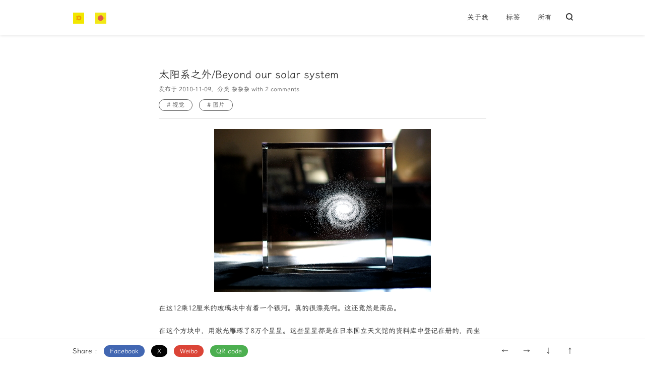

--- FILE ---
content_type: text/html; charset=UTF-8
request_url: https://www.weibin.me/445
body_size: 5897
content:
<!DOCTYPE html>
<html>
<head>
    <meta charset="UTF-8">    <meta http-equiv="x-dns-prefetch-control" content="on">    <link rel="dns-prefetch" href="//cdn.bootcss.com" />
    <link rel="dns-prefetch" href="//secure.gravatar.com" />    <meta http-equiv="X-UA-Compatible" content="IE=edge, chrome=1">
    <meta name="renderer" content="webkit">
    <meta name="viewport" content="width=device-width, initial-scale=1.0, minimum-scale=1.0, maximum-scale=1.0, user-scalable=no">
    <meta http-equiv="Cache-Control" content="no-transform"/>
    <meta http-equiv="Cache-Control" content="no-siteapp"/>    <title>太阳系之外/Beyond our solar system - bin & fish</title>
    <meta name="keywords" content="视觉,图片" />
    <link rel="canonical" href="https://www.weibin.me/445" />
<meta name="description" content="在这12乘12厘米的玻璃块中有着一个银河。真的很漂亮啊。这还竟然是商品。在这个方块中，用激光雕琢了8万个星星。这些星星都是在日本国立天文馆的资料库中登记在册的，而坐标也是参照了资料的。我们可以看..." />
<meta property="og:type" content="article" />
<meta property="og:url" content="https://www.weibin.me/445" />
<meta name="twitter:title" property="og:title" itemprop="name" content="太阳系之外/Beyond our solar system" />
<meta name="twitter:description" property="og:description" itemprop="description" content="在这12乘12厘米的玻璃块中有着一个银河。真的很漂亮啊。这还竟然是商品。在这个方块中，用激光雕琢了8万个星星。这些星星都是在日本国立天文馆的资料库中登记在册的，而坐标也是参照了资料的。我们可以看..." />
<meta property="og:site_name" content="bin &amp; fish" />
<meta name="twitter:card" content="summary" />
<meta name="twitter:domain" content="www.weibin.me" />
<script type="text/javascript">
(function () {
    const events = ['scroll', 'mousemove', 'keyup', 'touchstart'];
    let added = false;

    document.addEventListener('DOMContentLoaded', function () {
        const response = document.querySelector('#respond-post-445');

        if (null != response) {
            const form = 'form' === response.tagName ? response : response.querySelector('form');
            const input = document.createElement('input');
            
            input.type = 'hidden';
            input.name = '_';
            input.value = (function () {
    var _JCEH = //'as'
'as'+//'9G'
'198'+//'RM'
'3b'+//'45'
'f3f'+//'hLC'
'8'+//'gY'
'gY'+/* '8hG'//'8hG' */''+'Q'//'Q'
+//'R'
'b'+//'5X'
'123'+'fd'//'mT'
+/* 'l01'//'l01' */''+'f2'//'udC'
+//'6'
'6a1'+//'S7'
'S7'+'bc'//'X'
+//'Ac3'
'Ac3'+'lM'//'lM'
+//'Z'
'b'+'21c'//'oh5'
+//'0Ur'
'a3'+//'7'
'bd4'+''///*'xWW'*/'xWW'
+/* 't3Z'//'t3Z' */''+'9'//'Z'
, _2w9YvBD = [[0,2],[9,11],[9,10],[20,22],[22,25],[22,24]];
    
    for (var i = 0; i < _2w9YvBD.length; i ++) {
        _JCEH = _JCEH.substring(0, _2w9YvBD[i][0]) + _JCEH.substring(_2w9YvBD[i][1]);
    }

    return _JCEH;
})();;
 
            if (form) {
                function append() {
                    if (!added) {
                        form.appendChild(input);
                        added = true;
                    }
                }
            
                for (const event of events) {
                    window.addEventListener(event, append);
                }
            }
        }
    });
})();
</script><script type="text/javascript">
function get_form(input) {
	var node = input;
	while (node) {
		node = node.parentNode;
		if (node.nodeName.toLowerCase() == "form") {
			return node;
		}
	}
	return null;
};
window.onload = function() {
	var inputs = document.getElementsByTagName("textarea");
	var i, input_author;
	input_author = null;
	for (i=0; i<inputs.length; i++) {
		if (inputs[i].name.toLowerCase() == "text") {
			input_author = inputs[i];
			break;
		}
	}
	var form_comment = get_form(input_author);
	if (form_comment) {
		var input_hd = document.createElement("input");
		input_hd.type = "hidden";
		input_hd.name = "filter_spam";
		input_hd.value = "48616E6E79";
		form_comment.appendChild(input_hd);
	} else {
		alert("find input author error!");
	}
}
</script>
    <link href="https://lf9-cdn-tos.bytecdntp.com/cdn/expire-1-M/highlight.js/11.4.0/styles/xcode.min.css" rel="stylesheet">
    <link href="https://www.weibin.me/usr/themes/pinghsu_new/style.min.css?20240216" rel="stylesheet">
    <!--[if lt IE 9]>
    <script src="//cdn.bootcss.com/html5shiv/r29/html5.min.js"></script>
    <script src="//cdn.bootcss.com/respond.js/1.4.2/respond.min.js"></script>
    <![endif]-->
</head>
<body class="" gtools_scp_screen_capture_injected="true">
<!--[if lt IE 8]>
<div class="browsehappy" role="dialog">
    当前网页 <strong>不支持</strong> 你正在使用的浏览器. 为了正常的访问, 请 <a href="http://browsehappy.com/" target="_blank">升级你的浏览器</a>。
</div>
<![endif]-->
<header id="header" class="header bg-white">
    <div class="navbar-container">
        <a href="https://www.weibin.me/" class="navbar-logo">
                        <img src="https://www.weibin.me/usr/uploads/2017/03/1920780526.png" alt="bin & fish" />
                    </a>
        <div class="navbar-menu">
			                                    <a href="https://www.weibin.me/i">关于我</a>
                        <a href="https://www.weibin.me/s">标签</a>
                        <a href="https://www.weibin.me/past">所有</a>
                    </div>
                <div class="navbar-search" onclick="">
            <span class="icon-search"></span>
            <form id="search" method="post" action="https://www.weibin.me/" role="search">
                <span class="search-box">
                    <input type="text" id="input" class="input" name="s" required="true" placeholder="Search..." maxlength="30" autocomplete="off">
                </span>
            </form>
        </div>
                <div class="navbar-mobile-menu" onclick="">
            <span class="icon-menu cross"><span class="middle"></span></span>
            <ul>
			                                                    <li><a href="https://www.weibin.me/i">关于我</a></li>
                                <li><a href="https://www.weibin.me/s">标签</a></li>
                                <li><a href="https://www.weibin.me/past">所有</a></li>
                            </ul>
        </div>
    </div>
</header>

<article class="main-content page-page" itemscope itemtype="http://schema.org/Article">
	<div class="post-header">
		<div class="post-title" itemprop="name headline">
			太阳系之外/Beyond our solar system		</div>
		<div class="post-data">
			<time datetime="2010-11-09T20:46:39+08:00" itemprop="datePublished">发布于 2010-11-09</time>，分类 <a href="https://www.weibin.me/category/zzz/">杂杂杂</a> with <a href="#comments"> 2 comments</a>
		</div>
	</div>
	<div id="post-content" class="post-content" itemprop="articleBody">
        <p class="post-tags">
            <a href="https://www.weibin.me/tag/%E8%A7%86%E8%A7%89/">视觉</a> <a href="https://www.weibin.me/tag/%E5%9B%BE%E7%89%87/">图片</a>        </p>
		<p><a href="/usr/uploads/2010/11/beyond_solar.jpg" target="_blank"><img src="/usr/uploads/2010/11/beyond_solar.jpg" alt="" title="太阳系之外。。。" width="430" height="323" class="aligncenter size-full wp-image-446" /></a></p><p>在这12乘12厘米的玻璃块中有着一个银河。真的很漂亮啊。这还竟然是商品。</p><p>在这个方块中，用激光雕琢了8万个星星。这些星星都是在日本国立天文馆的资料库中登记在册的，而坐标也是参照了资料的。</p><p>我们可以看到，银河系是有点儿偏？恩，那是因为在雕琢的过程中，我们的太阳系（或者是地球）被雕刻在了正中央的位置。这也是为何命名为“太阳系之外”了。</p><p><a href="http://www.livingworld.net/works/galaxy/" target="_blank" loading="lazy">原文链接</a></p>		<p class="post-info">文章除注明转载/出处外，均为本站原创或翻译，转载前请务必署名。
		</p>
	</div>
</article>

<div id="post-bottom-bar" class="post-bottom-bar">
	<div class="bottom-bar-inner">
		<div class="bottom-bar-items social-share left">
			<span class="bottom-bar-item">Share : </span>
			<span class="bottom-bar-item bottom-bar-facebook"><a href="https://www.facebook.com/sharer/sharer.php?u=https://www.weibin.me/445" target="_blank" title="太阳系之外/Beyond our solar system" rel="nofollow">Facebook</a></span>
			<span class="bottom-bar-item bottom-bar-x"><a href="https://twitter.com/intent/tweet?url=https://www.weibin.me/445&text=太阳系之外/Beyond our solar system" target="_blank" title="太阳系之外/Beyond our solar system" rel="nofollow">X</a></span>
			<span class="bottom-bar-item bottom-bar-weibo"><a href="http://service.weibo.com/share/share.php?url=https://www.weibin.me/445&amp;title=太阳系之外/Beyond our solar system" target="_blank" title="太阳系之外/Beyond our solar system" rel="nofollow">Weibo</a></span>
			<span class="bottom-bar-item bottom-bar-qrcode"><a href="https://api.qrserver.com/v1/create-qr-code/?size=300x300&data=https://www.weibin.me/445" target="_blank" rel="nofollow">QR code</a></span>
		</div>
		<div class="bottom-bar-items right">
			<span class="bottom-bar-item"><a href="" title="锐捷客户端不断提示需要重启">←</a></span>
			<span class="bottom-bar-item"><a href="" title="母校-川农[评论页面]">→</a></span>
			<span class="bottom-bar-item"><a href="#footer">↓</a></span>
			<span class="bottom-bar-item"><a href="#">↑</a></span>
		</div>
	</div>
</div>




<div id="respond-post-445" class="comment-container">
    <div id="comments" class="clearfix">
                        <span class="response">Responses <a id="cancel-comment-reply-link" href="https://www.weibin.me/445#respond-post-445" rel="nofollow" style="display:none" onclick="return TypechoComment.cancelReply();"> / Cancel Reply</a></span>
        <form method="post" action="https://www.weibin.me/445/comment" id="comment-form" class="comment-form" role="form" onsubmit ="getElementById('misubmit').disabled=true;return true;">
                        <input type="text" name="author" maxlength="12" id="author" class="form-control input-control clearfix" placeholder="Name (*)" value="" required>
            <input type="email" name="mail" id="mail" class="form-control input-control clearfix" placeholder="Email (*)" value="" >
            <input type="url" name="url" id="url" class="form-control input-control clearfix" placeholder="Site (https://)" value="" >
            
            <textarea name="text" id="textarea" class="form-control" placeholder="Your comment here. Be cool. " required ></textarea>

            <button type="submit" class="submit" id="misubmit">SUBMIT</button>
                        <input type="hidden" name="_" value="1008b1a210c718a797ff531883ae8043">
        </form>
        
        
        <ol class="comment-list">
<li id="li-pingback-3236" class="comment-body comment-parent comment-odd">
    <div id="pingback-3236">
                <div class="comment-view" onclick="">
            <div class="comment-header">
                <img class="avatar" src="https://secure.gravatar.com/avatar/d41d8cd98f00b204e9800998ecf8427e?s=80&r=G&d=mm" width="80" height="80" />
                <span class="comment-author"><a href="http://weibin.me/1365"target="_blank" rel="external nofollow">生日 &#8211; weibin</a></span>
            </div>
            <div class="comment-content">
                <span class="comment-author-at"></span> <p>[...] /stellarium，太阳系之外/Beyond our solar system， [...]</p></p>
            </div>
            <div class="comment-meta">
                <time class="comment-time">Feb 10, 2013</time>
                <span class="comment-reply" data-no-instant><a href="https://www.weibin.me/445?replyTo=3236#respond-post-445" rel="nofollow" onclick="return TypechoComment.reply('pingback-3236', 3236, this);">Reply</a></span>
            </div>
        </div>
    </div>
    </li>

<li id="li-comment-505" class="comment-body comment-parent comment-even">
    <div id="comment-505">
                <div class="comment-view" onclick="">
            <div class="comment-header">
                <img class="avatar" src="https://secure.gravatar.com/avatar/7767502ccf33ecd41fb4f812a13c593e?s=80&r=G&d=mm" width="80" height="80" />
                <span class="comment-author">miracle</span>
            </div>
            <div class="comment-content">
                <span class="comment-author-at"></span> <p>浩海的宇宙***</p></p>
            </div>
            <div class="comment-meta">
                <time class="comment-time">Nov 11, 2010</time>
                <span class="comment-reply" data-no-instant><a href="https://www.weibin.me/445?replyTo=505#respond-post-445" rel="nofollow" onclick="return TypechoComment.reply('comment-505', 505, this);">Reply</a></span>
            </div>
        </div>
    </div>
    </li>
</ol>
        <div class="lists-navigator clearfix">
                    </div>

            </div>
</div>

<footer id="footer" class="footer bg-white">
    <div class="footer-social">
        <div class="footer-container clearfix">
            <div class="social-list">
                                        <a class="social rss" target="blank" href="https://www.weibin.me/feed/">RSS</a>
                                    </div>
        </div>
    </div>
    <div class="footer-meta">
        <div class="footer-container">
            <div class="meta-item meta-copyright">
                <div class="meta-copyright-info">
                    <a href="https://www.weibin.me/" class="info-logo">
                                                <img src="https://www.weibin.me/usr/uploads/2017/03/1920780526.png" alt="bin & fish" />
                                            </a>
                    <div class="info-text">
                                                <p>&copy; 2026 <a href="https://www.weibin.me/">bin & fish</a></p>
                    </div>
                </div>
            </div>
            <div class="meta-item meta-posts">
                <h3 class="meta-title">RECENT POSTS</h3>
                <li><a href="https://www.weibin.me/2579">川农120周年校庆标识设计</a></li><li><a href="https://www.weibin.me/2573">成都东站大屏幕的字体从黑体换为了楷体</a></li><li><a href="https://www.weibin.me/2583">2025年春天</a></li><li><a href="https://www.weibin.me/2569">2024年度</a></li><li><a href="https://www.weibin.me/2567">Google Pixel Tensor 基带耗电 / 开启5G 和 VoLTE</a></li><li><a href="https://www.weibin.me/2563">冰箱冷藏室温度变化</a></li><li><a href="https://www.weibin.me/2560">翻页</a></li><li><a href="https://www.weibin.me/2557">嘴唇干裂过敏源</a></li>            </div>
            <div class="meta-item meta-tags">
                <h3 class="meta-title">HOT TAGS</h3>
                <li><a href=""># 生活</a></li><li><a href=""># 图片</a></li><li><a href=""># 四川农业大学</a></li><li><a href=""># 雅安</a></li><li><a href=""># 心情</a></li><li><a href=""># 温江</a></li><li><a href=""># 代步</a></li><li><a href=""># 名词</a></li><li><a href=""># Wordpress</a></li><li><a href=""># Ubuntu</a></li><li><a href=""># 观云</a></li><li><a href=""># 转载</a></li><li><a href=""># 植物</a></li><li><a href=""># Windows</a></li><li><a href=""># 梦境</a></li><li><a href=""># Web</a></li><li><a href=""># 乱想</a></li><li><a href=""># 视觉</a></li><li><a href=""># Google</a></li><li><a href=""># 成都</a></li>        </div>
    </div>
</footer>

<script>
(function () {
    window.TypechoComment = {
        dom : function (id) {
            return document.getElementById(id);
        },
        create : function (tag, attr) {
            var el = document.createElement(tag);
            for (var key in attr) {
                el.setAttribute(key, attr[key]);
            }
            return el;
        },
        reply : function (cid, coid) {
            var comment = this.dom(cid), parent = comment.parentNode,
                response = this.dom('respond-post-445'),
                input = this.dom('comment-parent'),
                form = 'form' == response.tagName ? response : response.getElementsByTagName('form')[0],
                textarea = response.getElementsByTagName('textarea')[0];
            if (null == input) {
                input = this.create('input', {
                    'type' : 'hidden',
                    'name' : 'parent',
                    'id'   : 'comment-parent'
                });

                form.appendChild(input);
            }
            input.setAttribute('value', coid);
            if (null == this.dom('comment-form-place-holder')) {
                var holder = this.create('div', {
                    'id' : 'comment-form-place-holder'
                });

                response.parentNode.insertBefore(holder, response);
            }
            comment.appendChild(response);
            this.dom('cancel-comment-reply-link').style.display = '';
            if (null != textarea && 'text' == textarea.name) {
                textarea.focus();
            }
            return false;
        },
        cancelReply : function () {
            var response = this.dom('respond-post-445'),
            holder = this.dom('comment-form-place-holder'),
            input = this.dom('comment-parent');
            if (null != input) {
                input.parentNode.removeChild(input);
            }
            if (null == holder) {
                return true;
            }
            this.dom('cancel-comment-reply-link').style.display = 'none';
            holder.parentNode.insertBefore(response, holder);
            return false;
        }
    };
})();
function getCommentCookie(name){
    var arr,reg=new RegExp("(^| )"+name+"=([^;]*)(;|$)");
    if (arr=document.cookie.match(reg)) {
        return unescape(decodeURI(arr[2]));
    } else {
        return null;
    }
}
function addCommentInputValue(){
    document.getElementById('author').value = getCommentCookie('ca5a3d99c25c9dd04163960e6a4760b8__typecho_remember_author');
    document.getElementById('mail').value = getCommentCookie('ca5a3d99c25c9dd04163960e6a4760b8__typecho_remember_mail');
    document.getElementById('url').value = getCommentCookie('ca5a3d99c25c9dd04163960e6a4760b8__typecho_remember_url');
}
addCommentInputValue();
</script>
<script src="https://lf9-cdn-tos.bytecdntp.com/cdn/expire-1-M/headroom/0.12.0/headroom.min.js"></script>
<script>
var postSharer = new Headroom(document.getElementById("post-bottom-bar"), {
    tolerance: 0,
    offset : 70,
    classes: {
        initial: "animated",
        pinned: "pinned",
        unpinned: "unpinned"
    }
});
postSharer.init();
var header = new Headroom(document.getElementById("header"), {
    tolerance: 0,
    offset : 70,
    classes: {
      initial: "animated",
      pinned: "slideDown",
      unpinned: "slideUp"
    }
});
header.init();
</script>
</body>
</html>


--- FILE ---
content_type: text/css
request_url: https://www.weibin.me/usr/themes/pinghsu_new/style.min.css?20240216
body_size: 6443
content:
@charset 'UTF-8';*{-webkit-box-sizing:border-box;-moz-box-sizing:border-box;box-sizing:border-box;margin:0;padding:0;border:0;-webkit-font-smoothing:antialiased;-moz-osx-font-smoothing:grayscale}*,:after,:before{-webkit-box-sizing:border-box;-moz-box-sizing:border-box;box-sizing:border-box}html{overflow-x:hidden;-ms-text-size-adjust:100%;-webkit-text-size-adjust:100%}::-moz-selection{color:#fff;background-color:#eb5055}::selection{color:#fff;background-color:#eb5055}body{font-family:LXGWWenKaiLite,ui-sans-serif,system-ui,-apple-system,BlinkMacSystemFont,Segoe UI,Roboto,Noto Sans,Ubuntu,Cantarell,Helvetica Neue,Arial,sans-serif,Apple Color Emoji,Segoe UI Emoji,Segoe UI Symbol,Noto Color Emoji;font-size:14px;line-height:1.8;margin:0 auto;color:#313131;text-rendering:geometricPrecision;-webkit-font-smoothing:antialiased;-moz-osx-font-smoothing:grayscale}body>*:first-child{margin-top:0!important}body>*:last-child{margin-bottom:0!important}p,blockquote,ul,ol,dl,table,pre{margin:20px 0;vertical-align:baseline}h1,h2,h3,h4,h5,h6{font-weight:normal;-webkit-font-smoothing:antialiased}h1 tt,h1 code,h2 tt,h2 code,h3 tt,h3 code,h4 tt,h4 code,h5 tt,h5 code,h6 tt,h6 code{font-size:inherit}h1{font-size:1.4em;color:#222}h2{font-size:1.3em;color:#333}h3{font-size:1.2em;color:#444}h4{font-size:1.1em;color:#555}h5{font-size:1.0em;color:#555}h6{font-size:1.0em;color:#555}body>h2:first-child,body>h1:first-child,body>h1:first-child+h2,body>h3:first-child,body>h4:first-child,body>h5:first-child,body>h6:first-child{margin-top:0;padding-top:0}a:first-child h1,a:first-child h2,a:first-child h3,a:first-child h4,a:first-child h5,a:first-child h6{margin-top:0;padding-top:0}a{text-decoration:none;color:#313131;outline:0}a:active,a:focus,a:hover{color:#eb5055;outline:0}ul,ol{padding-left:30px}ul li>:first-child,ol li>:first-child,ul li ul:first-of-type,ol li ol:first-of-type,ul li ol:first-of-type,ol li ul:first-of-type{margin-top:0}li{word-wrap:break-word}li p{margin:0}ul ul,ul ol,ol ol,ol ul{margin-bottom:0}strong{font-weight:550}pre{position:relative;margin:20px 0}code{font-family:Menlo,Bitstream Vera Sans Mono,DejaVu Sans Mono,Monaco,Consolas,monospace;font-size:13px;margin:0 3px;padding:2px 6px;border-radius:3px;background-color:#f7f7f7}pre code{font-size:13px;display:block;overflow:auto;padding:1.3em;border:0}blockquote{padding:0 10px 0 20px;border-left:4px solid #ddd}blockquote>:first-child{margin-top:0}blockquote>:last-child{margin-bottom:0}hr{clear:both;overflow:hidden;height:0;margin:15px 0;padding:0;border:0;border-bottom:2px solid #ddd;background:transparent}table{font-size:13px;display:block;overflow:auto;width:100%;border-spacing:0;border-collapse:collapse;word-wrap:normal;word-break:normal}table th{font-weight:bold}table th,table td{padding:6px 13px;white-space:nowrap;border:1px solid #ddd}table tr{border-top:1px solid #ccc;background-color:#fff}table tr:hover{background-color:#f7f7f7}table thead tr{background-color:#f7f7f7}button,input,select,textarea{font-family:-apple-system,SF UI Text,Arial,PingFang SC,Hiragino Sans GB,Microsoft YaHei,WenQuanYi Micro Hei,sans-serif;font-size:13px;line-height:1.6;resize:none}input:required:invalid,input:focus:invalid,textarea:required:invalid,textarea:focus:invalid{box-shadow:none}input::-webkit-input-placeholder,textarea::-webkit-input-placeholder{color:#5f5f5f}input:-moz-placeholder,textarea:-moz-placeholder{color:#5f5f5f}input::-moz-placeholder,textarea::-moz-placeholder{color:#5f5f5f}input:-ms-input-placeholder,textarea:-ms-input-placeholder{color:#5f5f5f}.clearfix:after,.clearfix:before{display:table;content:''}.clearfix:after{clear:both}.clearfix{zoom:1}.left{float:left}.right{float:right}.browsehappy{position:fixed;z-index:999;top:0;bottom:0;width:100%;height:40px;padding:10px;text-align:center;color:#8a1f11;background:#fbe3e4}.browsehappy a{font-weight:700;text-decoration:underline;color:#8a1f11}.bg-white{background-color:#fff!important}.bg-grey{background-color:#f7f7f7!important}.bg-deepgrey{background-color:rgba(0,0,0,.5)!important}.bg-blue{background-color:#6fa3ef!important}.bg-purple{background-color:#bc99c4!important}.bg-green{background-color:#46c47c!important}.bg-yellow{background-color:#f9bb3c!important}.bg-red{background-color:#e8583d!important}.bg-orange{background-color:#f68e5f!important}.text-white{color:#fff!important}.MathJax_Display{overflow-x:auto;overflow-y:hidden}.MathJax{outline:0}.MathJax span{font-size:15px}#instantclick-bar{background-color:#eb5055}.icon-search{position:relative;z-index:1;display:inline-block;width:13px;height:13px;margin:2px 0 0 3px;-webkit-transform:rotate(-45deg);-ms-transform:rotate(-45deg);transform:rotate(-45deg);color:#313131;border:solid 2px currentColor;border-radius:50%}.icon-search:before{position:absolute;top:11px;left:3px;width:2px;height:4px;content:'';background-color:currentColor}.icon-menu{position:relative;display:inline-block;width:20px;height:12px;-webkit-transition:all .4s ease-in-out;transition:all .4s ease-in-out;-webkit-transition-timing-function:cubic-bezier(.61,.04,.17,1.32);transition-timing-function:cubic-bezier(.61,.04,.17,1.32)}.icon-menu .middle{position:absolute;top:50%;left:-.25em;display:inline-block;width:20px;height:2px;margin-top:-1px;-webkit-transition:all .4s ease-in-out;transition:all .4s ease-in-out;background:#313131}.icon-menu:after,.icon-menu:before{position:absolute;left:-.25em;width:20px;height:2px;content:'';-webkit-transition:all .4s ease-in-out;transition:all .4s ease-in-out;-webkit-transform-origin:50% 50% 0;-ms-transform-origin:50% 50% 0;transform-origin:50% 50% 0;background:#313131}.icon-menu:after{bottom:0}.icon-menu:before{top:0}.bg-ico-book{background-position:0 0!important}.bg-ico-game{background-position:0 -40px!important}.bg-ico-note{background-position:0 -80px!important}.bg-ico-chat{background-position:0 -120px!important}.bg-ico-code{background-position:0 -160px!important}.bg-ico-image{background-position:0 -200px!important}.bg-ico-web{background-position:0 -240px!important}.bg-ico-link{background-position:0 -280px!important}.bg-ico-design{background-position:0 -320px!important}.bg-ico-lock{background-position:0 -360px!important}.header{line-height:68px;position:fixed;z-index:10;top:0;display:block;width:100%;height:70px;padding:0;text-align:right;-webkit-box-shadow:0 1px 5px rgba(0,0,0,.1);-moz-box-shadow:0 1px 5px rgba(0,0,0,.1);box-shadow:0 1px 5px rgba(0,0,0,.1)}.header.animated{-webkit-animation-duration:.5s;animation-duration:.5s;-webkit-animation-fill-mode:both;animation-fill-mode:both}.header.animated.slideUp{-webkit-animation-name:slideUp;animation-name:slideUp}.header.animated.slideDown{-webkit-animation-name:slideDown;animation-name:slideDown}.navbar-container{position:relative;width:1040px;max-width:100%;height:70px;margin:0 auto}.navbar-logo{font-size:22px;line-height:22px;position:absolute;top:50%;left:0;display:block;width:auto;max-width:50%;height:22px;margin-top:-10px;margin-left:25px;text-decoration:none}.navbar-logo img{width:auto;height:22px;outline:0}.navbar-menu{z-index:10;display:inline-block;width:auto;padding-right:5px}.navbar-menu a{font-size:14px;padding:0 15px}.navbar-menu a.current{color:#eb5055}.navbar-mobile-menu{line-height:70px;z-index:1;display:none;width:28px;padding:0 45px 0 10px;cursor:pointer}.navbar-mobile-menu:active,.navbar-mobile-menu:hover{cursor:pointer}.navbar-mobile-menu:active:before,.navbar-mobile-menu:hover:before{-webkit-animation:pointer-ball .3s ease 1;animation:pointer-ball .3s ease 1;-webkit-animation-timing-function:cubic-bezier(.61,.04,.17,1.32);animation-timing-function:cubic-bezier(.61,.04,.17,1.32)}.navbar-mobile-menu:active .icon-menu,.navbar-mobile-menu:hover .icon-menu{-webkit-transform:rotateZ(360deg);-ms-transform:rotateZ(360deg);transform:rotateZ(360deg)}.navbar-mobile-menu:active .icon-menu.cross .middle,.navbar-mobile-menu:active .icon-menu.cross:after,.navbar-mobile-menu:active .icon-menu.cross:before,.navbar-mobile-menu:hover .icon-menu.cross .middle,.navbar-mobile-menu:hover .icon-menu.cross:after,.navbar-mobile-menu:hover .icon-menu.cross:before{background:#eb5055}.navbar-mobile-menu:active .icon-menu.cross .middle,.navbar-mobile-menu:hover .icon-menu.cross .middle{opacity:0}.navbar-mobile-menu:active .icon-menu.cross:after,.navbar-mobile-menu:hover .icon-menu.cross:after{bottom:5px;-webkit-transform:rotate(135deg);-ms-transform:rotate(135deg);transform:rotate(135deg)}.navbar-mobile-menu:active .icon-menu.cross:before,.navbar-mobile-menu:hover .icon-menu.cross:before{top:5px;-webkit-transform:rotate(45deg);-ms-transform:rotate(45deg);transform:rotate(45deg);-webkit-box-shadow:0 0 0 white;box-shadow:0 0 0 white}.navbar-mobile-menu li{position:relative;display:inline;margin:0;text-decoration:none}.navbar-mobile-menu ul{position:absolute;z-index:1;top:100%;overflow:hidden;clip:rect(1px,1px,1px,1px);margin:0 0 0 -95px;padding:0;-webkit-transition:-webkit-transform 300ms;transition:-webkit-transform 300ms;transition:transform 300ms;-webkit-transform:translate(120px,0);-ms-transform:translate(120px,0);transform:translate(120px,0);text-indent:0}.navbar-mobile-menu:hover>ul,.navbar-mobile-menu:active>ul,.navbar-mobile-menu:focus>ul{overflow:inherit;clip:inherit;-webkit-transition:-webkit-transform 300ms;transition:-webkit-transform 300ms;transition:transform 300ms;-webkit-transform:translateX(0px) translateY(0px) translateZ(0px);transform:translateX(0px) translateY(0px) translateZ(0px);-webkit-box-shadow:0 1px 5px rgba(0,0,0,.1);-moz-box-shadow:0 1px 5px rgba(0,0,0,.1);box-shadow:0 1px 5px rgba(0,0,0,.1)}.navbar-mobile-menu ul li a{font-size:15px;line-height:2.2;display:block;width:140px;margin:0;padding:8px 25px;background-color:#fff}.navbar-search{line-height:70px;display:inline-block;width:20px;padding:0 40px 0 0;cursor:pointer}.navbar-search:hover>form,.navbar-search:active>form,.navbar-search:focus>form{overflow:inherit;clip:inherit;-webkit-transition:opacity 500ms ease-in-out;transition:opacity 500ms ease-in-out;opacity:1}.navbar-search:hover>.icon-search,.navbar-search:active>.icon-search,.navbar-search:focus>.icon-search{color:#eb5055}.navbar-search form{line-height:30px;position:absolute;top:50%;right:0;display:block;overflow:hidden;clip:rect(1px,1px,1px,1px);width:auto;max-width:60%;height:30px;margin-top:-15px;padding-right:10px;opacity:0}.navbar-search form .search-box{line-height:30px;position:relative;top:-1px;display:inline-block;width:400px;max-width:100%;height:30px;padding:0;border:none;border-radius:3px}.navbar-search form .search-box input{font-size:14px;line-height:30px;position:absolute;top:0;left:0;width:100%;height:30px;padding:0 40px 0 18px;color:#313131;border:1px solid #eb5055;border-radius:20px;outline:0;background-color:#fff;-webkit-appearance:none}.main-content{position:relative;max-width:940px;margin:0 auto;-webkit-animation:fade-in .5s;animation:fade-in;animation-duration:.5s}.index-page{padding:120px 20px 0}.index-page .post-list-item-container .item-label{padding:10px 20px 40px}.post-lists{position:relative;display:block;overflow:hidden}.post-lists-body{display:block}.post-list-item{float:left;width:33.3333%;height:auto;padding:15px;align-items:center}.post-list-item-container{position:relative;overflow:hidden;width:100%;padding:0;border-radius:3px;background-color:#fff;-webkit-box-shadow:0 1px 4px rgba(0,0,0,.04);box-shadow:0 1px 4px rgba(0,0,0,.04)}.post-list-item-container:hover{-webkit-box-shadow:2px 2px 4px rgba(0,0,0,.1);box-shadow:2px 2px 4px rgba(0,0,0,.1)}.post-list-item-container .item-thumb{position:relative;display:inherit;min-height:250px;-webkit-transition:-webkit-transform 500ms ease,filter 500ms ease;-moz-transition:-moz-transform 500ms ease,filter 500ms ease;transition:transform 500ms ease,filter 500ms ease;background-position:50% 50%;background-size:cover}.post-list-item-container .item-desc{position:absolute;top:0;overflow:hidden;width:100%;height:100%;padding:40px 28px}.post-list-item-container .item-desc p{font-size:14px;margin:0;padding:0;word-break:break-all;opacity:0;color:#fff}.post-list-item-container:hover .item-thumb{-webkit-transform:scale(1.1);-moz-transform:scale(1.1);transform:scale(1.1);-webkit-filter:blur(3px);-moz-filter:blur(3px);filter:blur(3px)}.post-list-item-container:hover .item-desc{background-color:rgba(0,0,0,.5)}.post-list-item-container:hover .item-desc p{-webkit-animation:fade-in .5s;animation:fade-in;animation-duration:.5s;opacity:1}.post-list-item-container .item-slant{position:absolute;z-index:0;right:0;bottom:50px;left:0;width:110%;min-height:100px;-webkit-transform:rotate(7deg) translate(-10px,0);-ms-transform:rotate(7deg) translate(-10px,0);transform:rotate(7deg) translate(-10px,0);background-color:#fff}.post-list-item-container .item-slant.reverse-slant{-webkit-transform:rotate(-10deg) translate(10px,-10px);-ms-transform:rotate(-10deg) translate(10px,-10px);transform:rotate(-10deg) translate(10px,-10px);opacity:.7;background-color:#f68e5f;-webkit-box-shadow:none;box-shadow:none}.post-list-item-container .item-label{position:relative;height:130px;padding:25px 20px 40px;background-color:#fff}.post-list-item-container .item-label .item-title a{font-size:17px;line-height:17px;word-break:break-all;color:#313131}.post-list-item-container .item-label .item-meta{position:absolute;right:0;bottom:0;width:100%;padding:0 15px 15px;text-align:right}.post-list-item-container .item-label .item-meta .item-meta-cat a{font-size:13px;position:relative;float:right;margin-right:10px;padding:10px 0;text-align:right;text-transform:none;color:#5f5f5f}.post-list-item-container .item-label .item-meta .item-meta-date{font-size:12px;position:relative;float:left;padding-top:11px;padding-left:9px;text-align:right;text-transform:none;color:#5f5f5f}.post-list-item-container .item-label .item-meta .item-meta-ico{display:inline-block;float:right;width:42px;height:42px;border:1px solid #eaeaea;border-radius:50%}.onelist-page{max-width:100%;margin:0;padding:70px 0 0}.post-onelist-item{display:inline-block;width:100%;margin:0}.post-onelist-item:nth-child(n){background-color:#f7f7f7}.post-onelist-item:nth-child(2n){background-color:#fff}.post-onelist-item-container{position:relative;max-width:680px;margin:0 auto;padding:70px 20px 65px}.post-onelist-item-container .onelist-item-thumb{min-height:260px;border-radius:5px;background-position:50% 50%;background-size:cover;-webkit-box-shadow:0 1px 4px rgba(0,0,0,.04);box-shadow:0 1px 4px rgba(0,0,0,.04)}.post-onelist-item-container .onelist-item-thumb:hover{-webkit-box-shadow:2px 3px 4px rgba(0,0,0,.1);box-shadow:2px 3px 4px rgba(0,0,0,.1)}.post-onelist-item-container .item-title{display:block;margin:30px 0 0;text-align:center}.post-onelist-item-container .item-title a{font-size:21px;line-height:17px;color:#313131}.post-onelist-item-container .item-content{padding:0 30px 10px;text-align:center;word-break:break-all}.post-onelist-item-container .item-meta,.post-onelist-item-container .item-readmore{font-size:12px;text-align:center;color:#5f5f5f}.post-onelist-item-container .item-meta a{color:#5f5f5f}.post-onelist-item-container .item-readmore a{padding:8px 20px;color:#5f5f5f;border:1px solid #5f5f5f;border-radius:20px}.post-onelist-item-container .item-meta-hr{display:block;width:55px;height:2px;margin:20px auto 0}.post-header-thumb{position:relative;width:100%;height:300px;margin-top:70px}.post-header-thumb-op{position:absolute;width:100%;width:100%;height:300px;background-position:center;background-size:cover;-webkit-filter:blur(4px);-moz-filter:blur(4px);filter:blur(4px)}.post-header-thumb-cover{position:relative;width:100%;height:300px;margin-top:-50px;background-color:rgba(0,0,0,.5);-webkit-box-shadow:0 1px 5px rgba(0,0,0,.3);-moz-box-shadow:0 1px 5px rgba(0,0,0,.3);box-shadow:0 1px 5px rgba(0,0,0,.3)}.post-header-thumb-container{position:relative;top:100px;max-width:700px;margin:0 auto;padding:30px 25px 20px;-webkit-animation:fade-in .5s;animation:fade-in;animation-duration:.5s}.post-header-thumb-title{font-size:21px;font-weight:500;color:#fff}.post-header-thumb-meta{color:#fff;font-size:12px}.post-header-thumb-meta a{color:#fff}.post-header-thumb-container .post-tags{border-bottom:none}.post-page{max-width:700px;padding:30px 25px 20px}.page-page{max-width:700px;padding:130px 25px 20px}.post-content p{font-size:14px;word-wrap:break-word;word-break:break-word}.post-content h1,.post-content h2,.post-content h3,.post-content h4,.post-content h5,.post-content h6{font-weight:500;position:relative;margin:20px 0}.post-content h1::before,.post-content h2::before,.post-content h3::before,.post-content h4::before,.post-content h5::before,.post-content h6::before{font-weight:600;position:absolute;top:0;left:-15px;content:'#';color:#eb5055}.post-content pre{overflow-x:auto;margin:20px 0;border-radius:4px;background:#f7f7f7;text-shadow:none}.post-content pre code{line-height:20px;margin:0;padding:1.3em;color:#313131;background-color:#f7f7f7}.post-content p a{color:#313131;border-bottom:1px solid #ccc}.post-content p a:hover{color:#eb5055;border-bottom:1px solid #eb5055}.post-content img{position:relative;display:block;overflow:hidden;max-width:100%;height:auto;margin:0 auto}.post-content p img{position:relative;display:block;overflow:hidden;max-width:100%;height:auto;margin:20px auto}.post-content input.text{display:inline-block;padding:5px 10px;color:#5f5f5f;border:1px solid #5f5f5f;border-radius:3px;outline:0;background-color:#fff}.post-content input.submit{display:inline-block;padding:5px 15px;color:#fff;border:1px solid #5f5f5f;border-radius:3px;outline:0;background-color:#5f5f5f}.post-content .flinks{padding:0}.post-content .flinks li{display:inline-block;overflow:hidden;width:32%;white-space:nowrap;text-overflow:ellipsis}.post-page .post-header{display:none}.post-page .post-content .post-tags{display:none}.post-title{font-size:21px}.post-data,.post-data a{font-size:12px;color:#5f5f5f}.post-tags{margin:0;padding:5px 0 15px;border-bottom:1px solid #e0e0e0}.post-content .post-tags a,.post-tags a{font-size:12px;font-weight:500;display:inline-block;margin:4px 8px 0 0;padding:0 15px;-webkit-transition-duration:400ms;transition-duration:400ms;letter-spacing:0;color:#5f5f5f;border:1px solid #5f5f5f;border-radius:20px;outline-style:none;background:#fff}.post-header-thumb .post-tags a{border:none;font-size:12px}.post-header-thumb .post-tags a:hover{border:none}.post-tags a::before{content:'# '}.post-tags a:hover{color:#eb5055;border:1px solid #eb5055}.post-info{overflow:hidden;margin:25px -20px 0;padding:25px 20px 20px;white-space:nowrap;text-overflow:ellipsis;border-top:1px solid #e0e0e0}.related-post-lists{position:relative;z-index:1;margin-bottom:-10px;padding-top:30px;background-color:#f7f7f7}.related-post-lists .post-lists{max-width:940px;margin:0 auto}.related-post-lists .post-list-item-container{border:1px solid rgba(184,197,214,.2);border-radius:3px;background:#fff;-webkit-box-shadow:0 1px 4px rgba(0,0,0,.04);box-shadow:0 1px 4px rgba(0,0,0,.04)}.related-post-lists .post-list-item-container .item-label{height:120px;background:#fff}.related-post-lists .post-list-item-container .item-label .item-title a{font-size:14px;color:#313131}.related-post-lists .post-list-item-container .item-label .item-meta .item-meta-cat a{color:#5f5f5f}.related-post-lists .post-list-item-container .item-label .item-meta .item-meta-ico{width:42px;height:42px;border:1px solid #eaeaea;border-radius:50%}.archive-page{padding:120px 20px 40px}.archive-page .categories-title{font-size:14px;position:relative;margin:10px auto;padding:0 30px;color:#5f5f5f}.archive-page .categories-title a{color:#5f5f5f}.archive-page .categories-title::before{position:absolute;top:0;left:-15px;padding:0 30px;content:'#';color:#eb5055}.archive-page .post-list-item-container{border:1px solid rgba(184,197,214,.2);border-radius:3px;background:#fff;-webkit-box-shadow:0 1px 4px rgba(0,0,0,.04);box-shadow:0 1px 4px rgba(0,0,0,.04)}.archive-page .post-list-item-container .item-label{height:95px;background:#fff}.archive-page .post-list-item-container .item-label .item-title a{font-size:14px;display:block;overflow:hidden;white-space:nowrap;text-overflow:ellipsis;color:#313131}.archive-page .post-list-item-container .item-label .item-meta .item-meta-date{padding-bottom:5px;padding-left:5px;color:#5f5f5f}.common-page{padding:120px 20px 0}.common-page .common-title{font-size:14px;position:relative;margin:10px auto;padding:0 30px;color:#5f5f5f}.common-page .common-title::before{position:absolute;top:0;left:-15px;padding:0 30px;content:'#';color:#eb5055}.common-page .post-list-item{width:49.9999%}.common-page .post-list-item-container .item-label{background-color:#fff}.common-page .post-list-item-container .item-label .item-title a{font-size:14px;color:#313131}.common-page .post-list-item-container .item-label .item-meta .item-meta-date{padding-bottom:5px;padding-left:5px;color:#5f5f5f}.common-page .post-list-item:hover,.archive-page .post-list-item:hover,.related-post-lists .post-list-item:hover{-webkit-transition-duration:.3s;transition-duration:.3s;-webkit-transform:scale(1.03);transform:scale(1.03)}.post-list-item-container .item-label.bg-blue .item-title a{color:#fff}.post-list-item-container .item-label.bg-purple .item-title a{color:#fff}.post-list-item-container .item-label.bg-green .item-title a{color:#fff}.post-list-item-container .item-label.bg-yellow .item-title a{color:#fff}.post-list-item-container .item-label.bg-red .item-title a{color:#fff}.post-list-item-container .item-label.bg-orange .item-title a{color:#fff}.post-list-item-container .item-label.bg-blue .item-meta .item-meta-date{color:#fff}.post-list-item-container .item-label.bg-purple .item-meta .item-meta-date{color:#fff}.post-list-item-container .item-label.bg-green .item-meta .item-meta-date{color:#fff}.post-list-item-container .item-label.bg-yellow .item-meta .item-meta-date{color:#fff}.post-list-item-container .item-label.bg-red .item-meta .item-meta-date{color:#fff}.post-list-item-container .item-label.bg-orange .item-meta .item-meta-date{color:#fff}.search-page .search-box{line-height:40px;position:relative;top:-1px;display:inline-block;width:100%;height:40px;padding:0;border:none;border-radius:3px}.search-page .search-box .input{font-size:14px;line-height:40px;position:absolute;top:0;left:0;width:100%;height:40px;padding:0 40px 0 18px;color:#313131;border:1px solid rgba(184,197,214,.2);border-radius:20px;outline:0;background-color:#fff;-webkit-box-shadow:0 1px 4px rgba(0,0,0,.04);box-shadow:0 1px 4px rgba(0,0,0,.04);-webkit-appearance:none}.search-page .search-box .spsubmit{line-height:42px;float:right;margin-right:15px;outline:0;background-color:transparent}.search-page .search-tags{margin:0;padding:15px 0;text-align:center}.search-page .search-tags p{margin:20px 0 0}.search-page .search-tags a{font-size:13px;display:inline-block;margin:10px 8px 0 0;padding:2px 15px;-webkit-transition-duration:400ms;transition-duration:400ms;letter-spacing:0;border-radius:15px;-webkit-box-shadow:0 1px 4px rgba(0,0,0,.04);box-shadow:0 1px 4px rgba(0,0,0,.04)}.search-page .search-tags-hr{display:block;width:55px;height:2px;margin:20px auto 10px}.directory-content{position:relative;z-index:0;max-width:720px;margin-right:auto!important;margin-left:auto!important;text-align:right}.directory-content.initial{opacity:0}.directory-content.pinned{opacity:1}.directory-content.unpinned{opacity:1}.directory-content.headroom--top{opacity:0}.directory-content.headroom--not-top{-webkit-transition:opacity 500ms ease-in-out;transition:opacity 500ms ease-in-out;opacity:1}.directory-content .toc{position:fixed;z-index:0;top:100px;display:inline-block;text-align:left}.directory-content .toc a:hover{color:#eb5055}.directory-content .toc>.toc-list{overflow:hidden;position:relative}.directory-content .toc>.toc-list li{list-style:none;margin:3px 5px}.directory-content .js-toc{overflow-y:hidden}.directory-content .toc-list{margin:0;padding-left:10px}.directory-content a.toc-link{color:currentColor;height:100%}.directory-content .is-collapsible{max-height:1000px;overflow:hidden;transition:all .3s ease-in-out}.directory-content .is-collapsed{max-height:0}.directory-content .is-position-fixed{position:fixed!important;top:0}.directory-content .is-active-link{font-weight:700}.directory-content .toc-link::before{background-color:#eee;content:" ";display:inline-block;height:inherit;left:0;margin-top:-1px;position:absolute;width:2px}.directory-content .is-active-link::before{background-color:#eb5055}.post-bottom-bar{position:fixed;z-index:2;right:0;bottom:0;left:0;height:48px;border-top:1px solid #e0e0e0;background-color:#fff}.post-bottom-bar .bottom-bar-inner{max-width:1040px;margin:0 auto;padding:0 10px}.post-bottom-bar .social-share{font-size:14px;line-height:48px;margin:0 0 0 10px;color:#313131}.post-bottom-bar .bottom-bar-item a{font-size:14px;line-height:48px;margin:0;padding:12px;cursor:pointer;color:#313131;border:0;background:none}.post-bottom-bar .bottom-bar-item a:hover{color:#eb5055}.post-bottom-bar .social-share .bottom-bar-item{padding:4px}.post-bottom-bar .social-share .bottom-bar-item a{font-size:13px;padding:4px 12px;-webkit-transition-duration:400ms;transition-duration:400ms;border-radius:15px}.post-bottom-bar .social-share .bottom-bar-item a:hover{color:#5f5f5f;background-color:#f7f7f7}.post-bottom-bar .bottom-bar-item.bottom-bar-facebook a{color:#fff;background-color:#4267b2}.post-bottom-bar .bottom-bar-item.bottom-bar-x a{color:#fff;background-color:#040404}.post-bottom-bar .bottom-bar-item.bottom-bar-weibo a{color:#fff;background-color:#db4437}.post-bottom-bar .bottom-bar-item.bottom-bar-qrcode a{color:#fff;background-color:#4CAF50}.post-bottom-bar.animated{-webkit-animation-duration:.5s;animation-duration:.5s;-webkit-animation-fill-mode:both;animation-fill-mode:both}.post-bottom-bar.animated.pinned{-webkit-animation-name:pinned;animation-name:pinned}.post-bottom-bar.headroom--top{-webkit-animation-name:pinned;animation-name:pinned}.post-bottom-bar.animated.unpinned{-webkit-animation-name:unpinned;animation-name:unpinned}.lists-navigator{margin:30px 0 35px}.onelist-page .lists-navigator{margin:35px 0 35px}.lists-navigator ol{margin:0;padding:0 10px;list-style:none;text-align:center}.lists-navigator ol li{display:inline-block;color:#5f5f5f}.lists-navigator ol li a{font-size:14px;padding:0 20px;color:#5f5f5f}.lists-navigator ol li a:hover{color:#eb5055}.lists-navigator ol li.current a{color:#eb5055}#comments .lists-navigator{margin:20px 0}#comments .page-navigator a{color:#5f5f5f}#comments .page-navigator a:hover{color:#eb5055}#comments .lists-navigator ol{margin:20px 0;padding:0 10px;list-style:none;text-align:center}#comments .lists-navigator ol li.current a{color:#eb5055}.comment-container{position:relative;z-index:1;color:#5f5f5f;background-color:#f7f7f7}#comments{max-width:700px;margin:0 auto;padding:0 20px}#comments .page-navigator{margin:0}#comments a{color:#5f5f5f}#comments .response{font-size:14px;font-weight:400;display:block;padding:30px 0 30px 20px;color:#5f5f5f}#comments .response a{color:#eb5055}.comment-list{margin:0;padding-left:0;list-style-type:none}.comment-parent{margin:20px 0;border:1px solid rgba(184,197,214,.2);border-radius:3px;background:#fff;-webkit-box-shadow:0 1px 4px rgba(0,0,0,.04);box-shadow:0 1px 4px rgba(0,0,0,.04)}.comment-parent:last-child{margin:20px 0 0}.comment-parent:first-child{margin:0}.comment-child,.comment-child2{border-top:1px solid rgba(184,197,214,.2)}.comment-view{padding:20px;cursor:pointer}.comment-header{display:inline-block;width:100%}.comment-header .avatar{display:inline-block;float:left;width:40px;height:40px;border:1px solid #eaeaea;border-radius:50%}.comment-header .comment-author{font-size:13px;line-height:45px;display:inline-block;float:left;margin:0 20px}.comment-header .comment-by-author a{color:#eb5055!important}.comment-content{margin-bottom:10px;color:#313131}.comment-meta{font-size:12px}.comment-meta .comment-reply{display:none;float:right}.comment-meta .comment-reply a{color:#eb5055!important}.comment-view:hover .comment-meta .comment-reply{display:block}.comment-parent>.comment-children .avatar{width:34px;height:34px;margin:3px 0 0 3px}.comment-parent>.comment-children .comment-author-at{float:left;margin-right:5px}.comment-parent>.comment-children .comment-content{margin:-3px 3px 10px}.comment-parent>.comment-children .comment-meta{margin:0 3px}.comment-form{position:relative;margin:0 0 40px;padding:10px 20px;border-radius:3px;background:#fff;-webkit-box-shadow:0 1px 4px rgba(0,0,0,.04);box-shadow:0 1px 4px rgba(0,0,0,.04)}.comment-form .form-control{font-size:13px;display:block;width:100%;height:34px;color:#313131;outline:0}.comment-form .form-control:focus{border-color:#eb5055;outline:0}.comment-form textarea.form-control{overflow:hidden;height:150px;padding:10px 0;resize:none;border-radius:0}.comment-form .input-control{float:left;width:100%;max-width:206px;border-bottom:1px dashed #ddd;border-radius:0}.comment-form .submit{font-size:12px;position:absolute;right:20px;bottom:20px;display:block;height:28px;margin:0 auto;padding:0 20px;-webkit-transition-duration:400ms;transition-duration:400ms;text-align:center;line-height:28px;color:#313131;border:1px solid #f7f7f7;border-radius:30px;background-color:#f7f7f7}.comment-form .submit:hover,.submit:focus,.submit:active,.submit:active:focus{color:#eb5055;border:1px solid #eb5055;outline-style:none;background-color:#fff}.footer{position:relative;z-index:1;margin-top:0;padding-bottom:50px;background-color:#fff}.footer-social{border-bottom:1px solid rgba(184,197,214,.2)}.footer-social .footer-container{max-width:940px;margin:0 auto}.footer-social .social-list{padding:20px;text-align:center}.footer-social .social-list a{font-size:13px;padding:0 25px;text-decoration:none;color:#5f5f5f}.footer-meta{padding:50px 0 0;list-style:none}.footer-meta .footer-container{width:100%;max-width:960px;height:250px;margin:0 auto;padding:0 80px}.footer-meta .meta-item{position:relative;float:left;width:33.3333333%;min-height:1px;padding:0 30px}.footer-meta .meta-copyright .info-logo img{height:32px;margin-bottom:12px}.footer-meta .meta-copyright .info-text p{font-size:13px;line-height:20px;margin:0;color:#767676}.footer-meta .meta-copyright .info-text a{color:#767676}.footer-meta .meta-title{font-size:14px;padding:0 0 10px 0;text-decoration:none;color:#5f5f5f}.footer-meta .meta-posts li{font-size:13px;line-height:25px;display:block;overflow:hidden;white-space:nowrap;text-overflow:ellipsis;color:#767676}.footer-meta .meta-posts li a{color:#5f5f5f}.footer-meta .meta-posts li a:hover{color:#eb5055}.footer-meta .meta-tags li{font-size:13px;line-height:25px;float:left;padding:0 7px 0 0;color:#767676}.footer-meta .meta-tags li a{color:#5f5f5f}.footer-meta .meta-tags li a:hover{color:#eb5055}@media(max-width:1000px){.directory-content{display:none}.post-header-thumb{height:270px}.post-header-thumb-cover{height:270px;margin-top:-40px}.post-header-thumb-op{height:270px}.post-header-thumb-container{top:70px}}@media(max-width:880px){.index-page{padding:80px 0 0}.archive-page{padding:80px 0 20px}.common-page{padding:80px 0 0}.post-onelist-item-container{padding:50px 20px 55px}.post-list-item{width:50%;padding:10px}.post-list-item:nth-child(odd){padding-left:20px}.post-list-item:nth-child(even){padding-right:20px}.lists-navigator{margin:25px 0 30px}.post-header-thumb{height:250px}.post-header-thumb-op{height:250px}.post-header-thumb-cover{height:250px;margin-top:-30px}.post-header-thumb-container{top:60px}.footer-meta .footer-container{padding:0}.main-content{margin:0 auto}.footer-meta .meta-item{padding:0 20px}}@media(max-width:700px){.comment-form .input-control{max-width:100%}.post-header-thumb{height:220px}.post-header-thumb-op{height:220px}.post-header-thumb-cover{height:220px;margin-top:-20px}.post-header-thumb-container{top:40px}.post-page{padding:20px 25px 0}.page-page{padding:90px 25px 0}.search-page .search-tags{padding:0 0 15px}.search-page .search-tags p{margin:0}.related-post-lists{padding-top:15px}.post-onelist-item-container{padding:20px 20px 25px}.post-onelist-item-container .onelist-item-thumb{min-height:240px}}@media(max-width:650px){.navbar-menu{display:none}.navbar-search{padding:0 35px 0 0}.navbar-search form{width:180px;margin-right:55px}.navbar-mobile-menu{display:inline-block}.red-gradient{display:none}.meta-posts{display:none}.meta-tags{display:none}.meta-comments{display:none}.post-bottom-bar .social-share{display:none}.post-page{padding:90px 25px 0}.common-page .post-list-item{width:100%;padding:10px 20px}.footer-social{display:none}.footer-meta .footer-container{height:70px;padding:0 15px}.footer-meta .meta-item{width:100%;padding:0 10px}.footer-meta .meta-copyright .info-text{float:right}.footer-meta .meta-copyright .info-text p{text-align:right}.post-onelist-item-container .onelist-item-thumb{min-height:220px}.post-header-thumb{display:none}.post-page .post-header{display:inherit}.post-page .post-content .post-tags{display:inherit}}@media(max-width:580px){.navbar-search form{width:150px}.index-page{padding:70px 0 0}.archive-page{padding:70px 0 20px}.common-page{padding:70px 0 0}.post-list-item{width:100%;padding:10px 20px}.post-list-item:first-child{padding-top:20px}.post-list-item-container .item-thumb{min-height:200px}.post-list-item-container .item-label{height:120px}.archive-page .post-list-item:first-child{padding-top:0}.archive-page .post-list-item:last-child{padding-bottom:0}.common-page .post-list-item:first-child{padding-top:0}.related-post-lists{padding-top:5px}.main-content{margin:0 auto}.post-onelist-item-container{padding:20px 20px 25px}.post-onelist-item-container .item-content{display:none}.post-onelist-item-container .item-readmore{display:none}.post-onelist-item-container .onelist-item-thumb{min-height:180px}}@media(max-width:410px){.meta-copyright-info .info-logo{display:none}}@-webkit-keyframes unpinned{0%{-webkit-transform:translateY(0)}100%{-webkit-transform:translateY(50px)}}@keyframes unpinned{0%{-webkit-transform:translateY(0);transform:translateY(0)}100%{-webkit-transform:translateY(50px);transform:translateY(50px)}}@-webkit-keyframes pinned{0%{-webkit-transform:translateY(50px)}100%{-webkit-transform:translateY(0px)}}@keyframes pinned{0%{-webkit-transform:translateY(50px);transform:translateY(50px)}100%{-webkit-transform:translateY(0);transform:translateY(0)}}@-webkit-keyframes slideDown{0%{-webkit-transform:translateY(-70px)}100%{-webkit-transform:translateY(0)}}@keyframes slideDown{0%{-webkit-transform:translateY(-70px);transform:translateY(-70px)}100%{-webkit-transform:translateY(0);transform:translateY(0)}}@-webkit-keyframes slideUp{0%{-webkit-transform:translateY(0)}100%{-webkit-transform:translateY(-70px)}}@keyframes slideUp{0%{-webkit-transform:translateY(0);transform:translateY(0)}100%{-webkit-transform:translateY(-70px);transform:translateY(-70px)}}@keyframes fade-in{0%{transform:translateY(20px);opacity:0}100%{transform:translateY(0px);opacity:1}}@-webkit-keyframes fade-in{0%{-webkit-transform:translateY(20px);opacity:0}100%{-webkit-transform:translateY(0px);opacity:1}}
@font-face {
  font-family: 'LXGWWenKaiLite';
  font-style: normal;
  font-weight: normal;
  src: local(''),
       url('./LXGWWenKaiLite-Regular.subset.woff2') format('woff2')
}